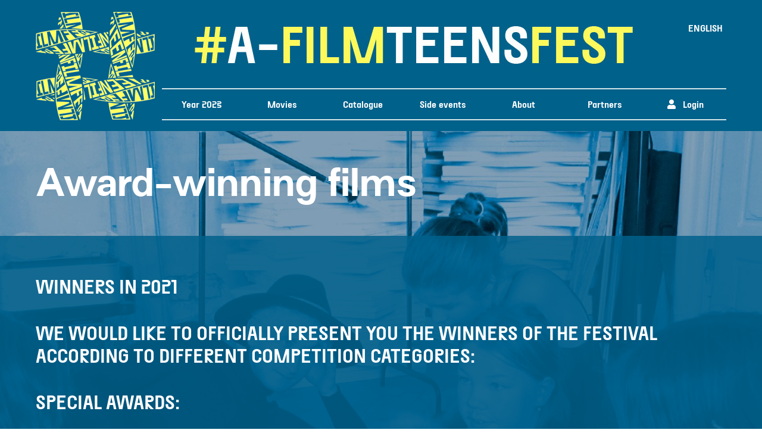

--- FILE ---
content_type: text/html; charset=UTF-8
request_url: https://archive2.afilmteensfest.com/about-award-winning-films/?currencyCode=EUR
body_size: 6346
content:
<!DOCTYPE html>
<html xmlns="http://www.w3.org/1999/xhtml" xml:lang="en" lang="en">
<head>

<meta http-equiv="Content-Type" content="text/html; charset=utf-8" />
<meta name="keywords" content="film, festival, teenager, video" />
<meta name="description" content="Online International Children and Youth Film Festival" />
<meta name="rating" content="general" />
<meta name="robots" content="all" />
<meta name="author" content="Pecho-it.cz" />
<meta name="viewport" content="width=device-width, initial-scale=1">
<link rel="shortcut icon" href="/favicon.ico" type="image/x-icon" /> 
<link rel="stylesheet" type="text/css" href="/css/mobile.css?v=1768672910" media="all and (max-width:959px)">
<link rel="stylesheet" type="text/css" href="/css/desktop.css?v=1768672910" media="all and (min-width:960px)">
<script type="text/javascript" src="/js/jquery-1.10.2.min.js"></script>
<script type="text/javascript" src="/js/lightbox-2.6.min.js"></script>
<script type="text/javascript" src="/js/basic.js?v=1768672910"></script>
<script type="text/javascript" src="/js/jquery.cycle2.min.js"></script>
<link rel="stylesheet" href="/css/lightbox.css" type="text/css" media="screen" />
<link rel="alternate" type="application/rss+xml" title="RSS" href="/rss.xml" />
<script src="https://kit.fontawesome.com/294b06a398.js" crossorigin="anonymous"></script>



<!-- ePrivacy management -->
<script type="text/javascript" src="/js/cookieconsent.js"></script>
<link rel="stylesheet" type="text/css" href="/css/cookieconsent.css" media="all">

<title>Award-winning films | AFILMTEENSFEST</title>
</head>
<body>

  
<!-- BG photo -->
<div id="mainphoto"  class="cycle-slideshow" 
data-cycle-slides="div" 
data-cycle-fx="fade"
data-cycle-speed="2500"
data-cycle-delay="1000"
data-cycle-timeout="5000"
data-cycle-next="#next"
data-cycle-prev="#prev"
>
<div class="mphoto" id="photo8"></div>
</div>
<!-- / BG photo -->
			<div id="cc-toolbar" class="left-position" style="display: none;">
			  <div class="ccb__wrapper">
			    <div class="ccb__left">
			      <div class="cc-text">
				    <h1>Information about cookies</h1>
				    <p>We use cookies on our website, so we can enable you to use the website comfortably and measure its functionality. By clicking on Agree with everything, functional, performance and analytical cookies will be stored. You can easily adjust your preferences by clicking on Cookie settings.</p>
			      </div>
			    </div>
			    <div class="ccb__right">
			      <div class="ccb__button">
				    <a class="ccb__edit" onclick="window.consentCookie.show(2);">Cookie settings </a>
				    <button class="consent-give" id="cc-but-confirmall-main">Confirm all</button>
			      </div>
			    </div>
			  </div>
		    </div>
			<div id="cc-detail" style="display: none;">
			  <div class="ccm__content">
				<div class="ccm__content__heading">
				  <h2>Cookie settings </h2>
				  <p>We use cookies on our website, so we can enable you to use the website comfortably and measure its functionality. You can easily adjust your preferences using the following selection: </p>
				  <div class="ccm__cheading__close">×</div>
				</div>
				<div class="ccm__content__body">
				<article class="cc-service-group">
				  <h3>Technical and preferential </h3>				
				  
				  <label class="cc-container" for="l_tech">These cookies are necessary for the operation of the site and your browsing process.
					  <input id="l_tech" type="checkbox" name="tech" class="" data-services="cctawkto,cclngChoose" data-cooks="" checked disabled>
					  <span class="cc-checkmark disabled"></span>
				  </label>
					  <ul class="cc-service-details"> 
						<li><strong>Tawk.to</strong>
						  <a href="#" class="cc-tooltip-button" data-tooltipid="cc-tooltip1"> ? </a>
						  <span class="cc-tooltip" id="cc-tooltip1" style="display: none;">The chat service we use to communicate with you quickly </span>
						</li> 
						<li><strong>Preferred language version</strong>
						  <a href="#" class="cc-tooltip-button" data-tooltipid="cc-tooltip2"> ? </a>
						  <span class="cc-tooltip" id="cc-tooltip2" style="display: none;">With this service, the site remembers your language version</span>
						</li> 
					  </ul>
				</article>
				<article class="cc-service-group">
				  <h3>Statistical and analytical</h3>				
				  
				  <label class="cc-container" for="l_statistics">These cookies collect anonymous statistical information when browsing our website.
					  <input id="l_statistics" type="checkbox" name="statistics" class="optgroup" data-services="ccga,ccgtm" data-cooks="">
					  <span class="cc-checkmark"></span>
				  </label>
					  <ul class="cc-service-details"> 
						<li><strong>Google Analytics</strong>
						  <a href="#" class="cc-tooltip-button" data-tooltipid="cc-tooltip3"> ? </a>
						  <span class="cc-tooltip" id="cc-tooltip3" style="display: none;">We use the service to <b> anonymously </b> measure traffic to our site</span>
						</li> 
						<li><strong>Google Tag Manager</strong>
						  <a href="#" class="cc-tooltip-button" data-tooltipid="cc-tooltip4"> ? </a>
						  <span class="cc-tooltip" id="cc-tooltip4" style="display: none;">We use the service to <b> anonymously </b> measure the success of online streams </span>
						</li> 
					  </ul>
				</article></div><div class="ccm__footer"><button id="cc-but-denyall">Reject everything  and close</button><button id="cc-but-saveset">Save the current settings  and close</button><button id="cc-but-confirmall">Confirm all  and close</button></div></div></div>
<!-- HEAD FRAME * start -->
<header class="frame-header">     
  <div class="bdy">             
	<div class="logo">                 
	  <a href="/">                     
		<img src="/images/logo.png" alt="AFILMTEENSFEST" />
	  </a>             
	</div>                       
	<div class="header-right">
	  <div class="logo2">
		<a href="/">  
		  <img src="/images/logo2.jpg" alt="AFILMTEENSFEST" />
		</a> 
	  </div>
	  <div class="lngswitch">	  
			
	<nav id="lng" class="menu lng">
		<ul id="lngMenu" class="egmenu">
			<li><a href="#" onclick="return showhide('lng-vars')">ENGLISH</a>
				<ul id="lng-vars">
					<li><a class="sublink" href="/cz/">ČESKY</a></li>
				</ul>
			</li>
		</ul></nav>
	
	  </div>
	


<!-- MENU FRAME * start -->

<div class="menu-button"><a href="?showmenu=1" onclick="return showhide('mainmenu');"></a></div>
<nav class="menu" id="mainmenu">
  <ul id="hlavniMenu" class="egmenu">
	<li><a href="/year-2023/" onclick="return showhide('year-2023')">Year 2023</a>
<ul id="year-2023">
<li><a class="sublink" href="/year-2023-info/" title="Info">Info</a></li>
<li><a class="sublink" href="/year-2023-submit/" title="Submit">Submit</a></li>
<li><a class="sublink" href="/year-2023-regulations/" title="Regulations">Regulations</a></li>
</ul>
</li><li><a href="/films/" onclick="return showhide('films')">Movies</a></li><li><a href="/catalogue/" onclick="return showhide('catalogue')">Catalogue</a></li><li><a href="/further-program/" onclick="return showhide('further-program')">Side events</a>
<ul id="further-program">
<li><a class="sublink" href="/further-program-announcement-of-awards/" title="Announcement of awards">Announcement of awards</a></li>
<li><a class="sublink" href="/further-program-q-a-with-authors/" title="Q&amp;A with Authors">Q&amp;A with Authors</a></li>
<li><a class="sublink" href="/further-program-talk-shows/" title="Talk show">Talk show</a></li>
<li><a class="sublink" href="/further-program-workshops/" title="Workshops">Workshops</a></li>
<li><a class="sublink" href="/further-program-live-stream-archive/" title="Live stream archive">Live stream archive</a></li>
</ul>
</li><li><a href="/about/" onclick="return showhide('about')">About</a>
<ul id="about">
<li><a class="sublink" href="/about-basic-info/" title="Basic info">Basic info</a></li>
<li><a class="sublink" href="/about-history-and-vision/" title="History and vision">History and vision</a></li>
<li><a class="sublink" href="/about-who-we-are/" title="Who we are">Who we are</a></li>
<li><a class="sublink" href="/about-team/" title="Team">Team</a></li>
<li><a class="sublink" href="/about-jury/" title="Jury">Jury</a></li>
<li><a class="sublink" href="/about-award-winning-films/" title="Award-winning films">Award-winning films</a></li>
<li><a class="sublink" href="/about-press-release/" title="Press Release">Press Release</a></li>
<li><a class="sublink" href="/about-contact/" title="Contact">Contact</a></li>
<li><a class="sublink" href="/about-festival-archive/" title="Festival Archive">Festival Archive</a></li>
</ul>
</li><li><a href="/partners/" onclick="return showhide('partners')">Partners</a></li>
				<li>
					<a href="/login-register/">                                
						<i class="fas fa-user"></i> &nbsp;
					Login
					</a>
				</li>
			<li class="mobileonly"><a href="#" onclick="return showhide('lng-vars')">Language: ENG</a>
				<ul id="lng-vars">
					<li><a class="sublink" href="/cz/">CZ</a></li>
				</ul>
			</li>
			<li class="mobileonly"><a href="#" onclick="return showhide('cur-vars')">Currency: EUR</a>
				<ul id="cur-vars">
					<li><a class="sublink" href="?currencyCode=CZK">CZK</a></li>
				</ul>
			</li>  </ul>
</nav>


<!-- MENU FRAME * end -->
 
	</div>
        


  </div>   
</header>
<!-- HEAD FRAME * end -->

  <!-- CONTENT FRAME * start -->
<section class="frame-content transparent">
<div class="bdy">
<div class="content">


<!-- MAIN FRAME * start  -->
<div class="main-content">
<h1>Award-winning films </h1></div>
<!-- MAIN FRAME * end  -->

<div class="reset">&nbsp;</div>
</div>
</div>
</section>
<!-- CONTENT FRAME * end -->




<!-- CONTENT FRAME * start -->
<section class="frame-content bluebg">
  <div class="bdy">
	<div class="content">

	  <!-- MAIN FRAME * start  -->
	  <div class="main-content">
		<h2><strong>WINNERS IN 2021 </strong></h2>
<h2><strong>We would like to officially present you the winners of the festival according to different competition categories:</strong></h2>
<h2><strong>Special awards: </strong></h2>
<p><strong>Best Czech movie outside film school – </strong>Surviving in the wild according to Jim Křovák, directors Josef Jan Abrhám and Antonín Jan Abrhám</p>
<p><strong>Best Czech movie made with the school supervision</strong> – Wandering with the Likesroaming Family, director Marie Klowersová</p>
<p><strong>Best foreign movie</strong> – Superstar, director <strong>Taeyang Lee (South Korea)</strong></p>
<p><strong>Vojtěch Jasný Award - </strong>for a significant contribution in audiovisual education in Czech Republic</p>
<p>Petra Peštová from the school of Jakuba J. Ryby in Rožmitál pod Třemšínem</p>
<p><strong>Ben Barenholtz Award - </strong>for a significant contributions in the field of international youth films</p>
<p><strong>Radheya Jegatheva from Australia</strong></p>
<h2><strong>FICTION </strong></h2>
<ul>
<li>category A (children up to 10 years of age)</li>
</ul>
<p><strong>1st prize: The Butler and the Ball, dir. Andrew Chan-Possemato (USA)</strong></p>
<ul>
<li>category B (age 11 – 14)</li>
</ul>
<p><strong>1st prize: Señales, made by the <i>Cachinus de Cine v Cilleros school (Spain)</i></strong></p>
<p><strong>2nd prize: All Alone, dir. Mackenzie Dy (Canada)</strong></p>
<p><strong>3rd prize: Do hard Things, dir. Mackenzie Dy (Canada)</strong></p>
<p><strong>Honorable mention: Tři filmy</strong>, dir. collective if czech participants of Ambroziada (Czechia)</p>
<ul>
<li><strong>category C (age 15-17)</strong></li>
</ul>
<p><strong><i>1st prize: Revoluce, dir. </i></strong>Antonín Korb/Sára Piluchová (Czechia)</p>
<p><strong><i>2nd prize: Memories, dir. </i></strong><strong>Bokeong Kim (South Korea)</strong></p>
<p><strong><i>3rd prize: Strach, dir. Michal Špejra (Czechia)</i></strong></p>
<p><strong>Honorable mention: Pirates, dir. Cal Arnold O´Driscoll (Great Britain)</strong></p>
<ul>
<li><strong>category D (age 18-21)</strong></li>
</ul>
<p>1st prize: Solitude, dir. <strong>Fiyin Coker (Canada)</strong></p>
<p>2nd prize: <strong>Óda</strong>, dir. <strong>Jakub Semrád (Czechia)</strong></p>
<p><strong>3rd prize: Why don´t you dance?, </strong><strong>dir. Isidora Ratković (Bosna and Hercegovina)</strong></p>
<p>Honorable mention: <strong>Mia</strong>, dir. S<strong>ofia Maria Hjelmer Nielsen (Denmark)</strong></p>
<p>Honorable mention: <strong>Dřevěná mísa, dir. Vojtěch Kapounek (Czechia)</strong></p>
<h2><strong>DOCUMENTARIES</strong></h2>
<ul>
<li><strong>there were no movies in the category of children up to 10 years of age </strong></li>
<li><strong>category B (age 11-14)</strong></li>
</ul>
<p><strong>1st prize: Wavy Head, dir. Max Shoham (Canada)</strong></p>
<p><strong>3rd prize: </strong>collection of documentary movies made by children in the group THE LITTLE ART (Pakistan)</p>
<p><strong>Honorable mention: </strong>Příběhy našich sousedů – Karel Mikulášek, dir. Šimon Vaněček (Czechia)</p>
<ul>
<li><strong>category C (age 15-17)</strong></li>
</ul>
<p><strong>Honorable mention: Avi from the North, dir. Avi Maksagak (Kanada)</strong></p>
<p><strong>Honorable mention: Sladký domove, dir. Štěpán Havlín (Czechia)</strong></p>
<ul>
<li><strong>category D (age 18-21)</strong></li>
</ul>
<p><strong>1st prize: Beautiful Days, dir. Klaudia Pashjari (Greece)</strong></p>
<p><strong>2nd prize: </strong>Sète Girls, dir. Andrés Ribagorda and Pablo Jimeno (Spain)</p>
<p><strong>3rd prize: Straight Record, dir. Marína Komárková (Czechia)</strong></p>
<p><strong>Honorable mention: Missing Friends of that Island, dir. Taeyang Lee (South Korea)</strong></p>
<p><strong>Honorable mention: Remember This, dir. Varsha Gill (Canada)</strong></p>
<h2><strong>ANIMATION FILMS, where 59 films competed (22 foreign and 37 Czech ones) in 4 categories:</strong></h2>
<ul>
<li><strong>category A (up to 10 years of age)</strong></li>
</ul>
<p><strong>1st prize: Bad Bugs , dir. Bryn Wright (USA)</strong></p>
<p><strong>2nd prize: Forest – Home of Animals, dir. collective of children from the BIBIANA (Slovakia)</strong></p>
<p><strong>Honorable mention: Cirkus na návsi, dir. collective of children from the school ZUŠ Bechyně (Czechia)</strong></p>
<ul>
<li><strong>· </strong><strong>category B (age 11-14)</strong></li>
</ul>
<p><strong>1st prize: Jakub Jan Ryba through children´s eyes, dir. collective of pupils from the </strong>Jakub Jan Ryba school in Rožmitále pod Třemšínem by the supervisor Petra Peštová</p>
<p><strong>2nd prize: I, the Discoverer, dir. Matěj and Maya Pánkovi (Czechia)</strong></p>
<p><strong>Honorable mention: Beer from China, dir. Magdaléna Poláková and Jan Žibrún (Czechia)</strong></p>
<p><strong>Honorable mention: Smog, dir. Pavlína Olejníčková (Czechia)</strong></p>
<ul>
<li><strong>category C (age 15-17)</strong></li>
</ul>
<p><strong>1st prize: FOMO, dir. Kevin Meggs and Max Hendrickson (Ireland)</strong></p>
<p><strong>Honorable mention: Heat, dir. Nima Moradi (Iran)</strong></p>
<ul>
<li><strong>category D (age 18-21)</strong></li>
</ul>
<p><strong>1st prize: The Quiet, dir. Radheya Jagatheva (Australia)</strong></p>
<p><strong>2nd prize: Wandering of the Likesroaming Family, dir. Marie Klowersová (Czechia)</strong></p>
<p><strong>3rd prize: Capra na divoko, dir. Kateřina Mrklovská (Czechia)</strong></p>
<p><strong>Honorable mention: Herumetto, dir. Ondřej Tešnar (Czechia)</strong></p>
<h2><strong>EXPERIMENTAL FILMS</strong>– 15 films competed in this category (7 foreign movies and 8 Czech ones)</h2>
<ul>
<li><strong>category C (age 15-17) </strong></li>
</ul>
<p><strong>1st place: <i>Hello Frisco,</i> dir. Ava Bounds (Great Britain)</strong></p>
<ul>
<li><strong>category D (age 18-21)</strong></li>
</ul>
<p><strong>1st prize<i>: Kolektiv, dir. Stela Konečná (Czechia)</i></strong></p>
<p><strong>2nd prize: Underwater Fragments, dir. Isidora Ratković (Bosna and Hercegovina)</strong></p>
<p><strong>3rd prize: <i>Three Things that Filmmaker should do duting Quarantine, dir. Brandon Lee (China)</i></strong></p>
<p><strong><i><br /></i></strong></p>
<h2><strong>Category OTHERS (movie clips, jingles, videos…)</strong></h2>
<ul>
<li><strong>category A (children up to 10 years of age)</strong></li>
</ul>
<p><strong>Honorable mention: We Create Magic, dir. collective of children from <i>Cappabue school </i>(Ireland)</strong></p>
<ul>
<li><strong>category B (age 11-14)</strong></li>
</ul>
<p><strong>Honorable mention: Korona Rock, dir. Josef Jan Abrhám (Czechia)</strong></p>
<ul>
<li><strong>category C (age 15-17) </strong></li>
</ul>
<p><strong>Honorable mention: Stay in Alive, dir. Matyáš Lada (Czechia)</strong></p>
<ul>
<li><strong>category D (age 18-21)</strong></li>
</ul>
<p><strong>1st prize: Diana´s Best, dir. Meredith Johnson (USA)</strong></p>
<p><strong>Honorable mention: Kafíčko, dir. Pavlína Taubingerová (Czechia)</strong></p>
<p><strong>Honorable mention for jingles from MICHAEL SCHOOL: <strong>Kabel</strong></strong>, <strong>Toaleťák - Nadezda Tuzhilkina</strong><br /> <strong>Lego - Dominik Šebo, Andy Čehovský. Erik Žila, Vojtěch Šobek</strong></p>
<p><strong>Audience awards were give to these three Czech movies:</strong></p>
<p>1st place: Klam, dir. Filip Špinka and Štěpán Hartl – 2151 votes</p>
<p>2nd place: Okamžik, dir. Klára Dostálová – 1008 votes</p>
<p>3rd place: Easy, dir. Joseph Arthur Osborne – 993 votes</p>
<p>We would like to cordially congratulate all the winners!</p>		<!-- EXTENDED SMART MODULES * start -->
				<!-- EXTENDED SMART MODULES * end -->
	  </div>
	  <!-- MAIN FRAME * end  -->

	  <div class="reset">&nbsp;</div>
	</div>
  </div>
</section>
<!-- CONTENT FRAME * end -->


		<div class="empty-space">
		  <div class="reset">&nbsp;</div>
		</div>


<!-- CONTENT FRAME * start -->
<section class="frame-content whitesmokebg">
<div class="bdy">
<div class="content">

  <div class="main-content">
	<div class="social-icons centered">
	  <a href="https://www.facebook.com/afilmteensfest2021/" target="_blank"><img src="/images/ico-facebook.png" alt="Facebook"></a>
	  <a href="https://www.instagram.com/afilmteensfest/" target="_blank"><img src="/images/ico-instagram.png" alt="Instagram"></a>
	  <a href="https://twitter.com/afilmteensfest" target="_blank"><img src="/images/ico-twitter.png" alt="Twitter"></a>
	  <a href="https://www.youtube.com/channel/UCHAf6m8zg53zwvqHKd8qCUw" target="_blank"><img src="/images/ico-youtube.png" alt="Youtube"></a>
	  <a href="https://www.tiktok.com/@afilmteensfest?" target="_blank"><img src="/images/ico-tiktok.png" alt="TikTok"></a>
	</div>
  </div>

<div class="reset">&nbsp;</div>
</div>
</div>
</section>
<!-- CONTENT FRAME * end -->
<!-- FOOTER FRAME -->
<div class="frame-footer">
  <div class="bdy">
<footer class="footer">

<div class="box">
<p class="centered"><img src="/images/logo.png" alt="AFILMTEENSFEST.com"></p>
<h4 class="centered">Online International Children and Youth Film Festival</h4>

</div>



<div class="box">
<h3>About</h3>
<ul>
<li><a href="/about-history-and-vision//">History and vision</a></li>
<li><a href="/news-archive/">News archive</a></li>
<li><a href="/about-festival-archive/">Festival archive</a></li>
<li><a href="/about-contact/">Contact</a></li>
<li><a href="/terms-and-conditions/">Terms and conditions</a></li>
<li><a href="/privacy-policy/">Privacy Policy</a></li>
<li><button class="eprivacy-link" onclick="window.consentCookie.show(2);">ePrivacy - cookies settings</button></li>
</ul>
</div>


<div class="box">
<h3>ADONAI FOR PEOPLE o.p.s.</h3>
<p>Kodicilova 258/6<br />108 00 Praha 10, Czech Republic </p>
<p>ID nr.: 02659506</p>
<p>VAT nr.: CZ02659506</p>  
<p>603 822 181</p> 
<p><a href="mailto:info@afilmteensfest.com">info@afilmteensfest.com</a></p> 
</div>



</footer>
	</div>
  <div class="reset">&nbsp;</div>
</div>
<!-- / FOOTER FRAME -->




<!-- ........... FOOTER * start ............ -->
<div class="frame-footer transparent">
  <div class="bdy">
	<div class="footer2">
	  <p>Powered by <a href="http://www.liteadmin.cz" title="Redakční systém">Liteadmin.cz</a></p>
	</div>
  </div>
</div>
<!-- ....... FOOTER * end .......... -->


<!-- Google Tag Manager (noscript) / Hanzal -->
<noscript><iframe src="https://www.googletagmanager.com/ns.html?id=GTM-5ZDMX6R"
height="0" width="0" style="display:none;visibility:hidden"></iframe></noscript>
<!-- End Google Tag Manager (noscript) --></body>
</html>

--- FILE ---
content_type: text/css
request_url: https://archive2.afilmteensfest.com/css/cookieconsent.css
body_size: 2102
content:
:root{
    --cc-bg: rgb(0, 97, 139);
    --cc-text: rgb(255, 255, 255);
	--cc-detail-h: rgb(255, 255, 255);
	--cc-detail-text: rgb(255, 255, 255);
	--cc-detail-bg: rgb(0, 97, 139);
	--cc-detail-form-bg: rgb(255, 255, 255);
	--cc-detail-form-text: rgb(0, 97, 139);
	--cc-radius: 8px;
	--cc-btn-radius: 20px;
	--cc-border: rgb(0, 97, 139);
    --cc-btn-primary-bg: rgb(253, 249, 90);
	--cc-btn-primary-text: rgb(0, 97, 139);
    --cc-btn-primary-hover-bg: rgba(253, 249, 90, 0.8);
    --cc-btn-secondary-bg: rgb(255, 255, 255);
	--cc-btn-secondary-hover-bg: rgba(255, 255, 255, 0.8);
	--cc-btn-secondary-text: rgb(0, 97, 139);
	--cc-checkbox-bg: rgb(220, 220, 220);
	--cc-checkbox-disabled-bg: rgb(220, 220, 220);
	--cc-checkbox-checked-bg: rgb(0, 97, 139);
	--cc-tooltip-bg: rgb(0, 97, 139);
	--cc-tooltip-text: rgb(255,255,255);
}


#cc-toolbar, #cc-toolbar * {
	box-sizing:border-box 
}
#cc-toolbar {
	background-color: var(--cc-bg);
	color: var(--cc-text);
	padding: 15px 30px;
	text-align: left;
	font-size: 14px;
	line-height:18px;
	position: fixed;
	max-width: 25em;
	z-index:9998;
	transform: translateY(0);
	transition: transform .6s ease-in-out;
	transition-delay: .3s;
	bottom: 1.250em;
	right: 1.250em;
	margin-left: 1.250em;
	border-radius: var(--cc-radius);
}
#cc-toolbar.left-position {
	right: auto;
	margin-left: 0;
	left: 1.250em;
	margin-right: 1.250em;
}
@media only screen and (max-width: 480px) {
	#cc-toolbar {
		max-width: 320px;
		bottom: 1.250em;
		right: 5px;
		margin-left: 5px;
	}
	#cc-toolbar.left-position {
		right: auto;
		margin-left: 0;
		left: 5px;
		margin-right: 5px;
	}
	#cc-toolbar button
	{
		display: block !important;
		margin-top: 20px;
		font-weight: bold;
	}
}


.cc-text {
	width: 100%;
	color: var(--cc-text);
}
.cc-text h1 {
	font-size: 1.5em;
	margin-bottom: 10px;
}
.cc-text p {	
}
#cc-toolbar.ccb--hidden {
    transform: translateY(100%);
	display: block;
}
#cc-toolbar .ccb__wrapper {
	display: block;
	max-width: 100%;
	margin: 0 auto;
}
#cc-toolbar .ccb__left {
	align-self:center;
	text-align:left;
	margin: 15px 0;
}
#cc-toolbar .ccb__right {
	align-self:center;
	white-space: nowrap;
}
#cc-toolbar .ccb__right > div {
    display:inline-block;
	color: var(--cc-text);
}
#cc-toolbar a {
	text-decoration:underline;
	color: var(--cc-text);
	cursor: pointer;
}
#cc-toolbar button {
	padding: 1em 1.1em;
	display: inline-block;
	cursor: pointer;
	user-select: none;
	text-align: center;
	border-radius: var(--cc-btn-radius);
	background-color: var(--cc-btn-primary-bg);
	color: var(--cc-btn-primary-text);
	flex: 1;
	border: none;
	font-weight: bold;
}

#cc-toolbar a.ccb__edit {
	margin-right:15px 
}
#cc-toolbar button:hover {
	cursor:pointer;
	background-color: var(--cc-btn-primary-hover-bg);
}
#cc-toolbar a:hover {
	text-decoration: none;
}
#cc-detail {
	display:none;
	font-size:14px;
	line-height:18px;
	color: var(--cc-detail-form-text);
	width: 100vw;
	height: 100vh;
	position:fixed;
	left:0;
	top:0;
	right:0;
	bottom:0;
	font-size:14px;
    background-color:rgba(0,0,0,0.6);
	z-index:9999;
	align-items:center;
	justify-content:center;
}
@media (max-width: 600px) {
	#cc-detail {
		height: 100% 
    }
}
#cc-detail h2, #cc-detail h3 {
    color: var(--cc-detail-h);
}

#cc-detail .ccm__content {
	max-width:600px;
	min-height:500px;
	max-height:720px;
	overflow-Y:auto;
	background-color: var(--cc-detail-bg);
	border-radius: var(--cc-radius);
}
@media (max-width: 600px) {
	#cc-detail .ccm__content {
		max-width:100vw;
		height:100%;
		max-height:initial;
		border-radius: 0px;
    }
}
#cc-detail .ccm__content > .ccm__content__heading {
	border-bottom: 1px solid var(--cc-border); 
	padding:30px 35px 25px;
	background-color: var(--cc-detail-bg);
	position:relative;
}
#cc-detail .ccm__content > .ccm__content__heading h2 {
	font-size:21px;
	font-weight:600;
	color: var(--cc-detail-h);
	margin: 0px auto 15px auto; 
}
#cc-detail .ccm__content > .ccm__content__heading p {
	color: var(--cc-detail-text);
}
#cc-detail .ccm__content > .ccm__content__heading .ccm__cheading__close {
    font-weight:600;
	color: var(--cc-detail-text);
	cursor:pointer;
	font-size:26px;
	position: absolute;
	right:15px;
	top: 15px;
}
#cc-detail .ccm__content__body h3 {
	color: var(--cc-detail-form-text);
}

#cc-detail article.cc-service-group {
	padding: 10px 0px 20px 0px;
}
#cc-detail h2, #cc-detail h3 {
    margin: 0px 0px 5px 0px;
	font-size: 1.4em;
	font-weight: normal;
}
#cc-detail article.cc-service-group ul.cc-service-details {
	margin: 5px 0px 0px 0px;
}
#cc-detail article.cc-service-group ul.cc-service-details li {
	margin: 0px 0px 3px 60px;
	position: relative;
}
#cc-detail article.cc-service-group ul.cc-service-details li strong {
	font-size: 1.1em;
	font-weight: normal;
}
#cc-detail article.cc-service-group ul.cc-service-details li .description {
	font-size: 0.9em;
}

#cc-detail .ccm__content > .ccm__content__body {
	background-color: var(--cc-detail-form-bg);
	padding: 20px 35px 10px;
}

#cc-detail .ccm__footer {
	padding:35px;
	background-color: var(--cc-bg);
	text-align:center;
	display: flex;
	align-items:center;
	justify-content:flex-end;
}
#cc-detail .ccm__footer button {
	padding: 1em 1.7em;
	display: inline-block;
	cursor: pointer;
	user-select: none;
	text-align: center;
	background-color: var(--cc-btn-secondary-bg);
	border-radius: var(--cc-btn-radius);
	border: 1px solid var(--cc-border);
	color: var(--cc-btn-secondary-text);
	margin: 0px 12px;
	flex: 1;
}
@media only screen and (max-width: 600px) {
	#cc-detail .ccm__footer {
		display: block;
	}
	#cc-detail .ccm__footer button {
		width: 100%;
		display: block;
		margin: 5px 0px;
	}
}
#cc-detail .ccm__footer button:hover {
	background-color: var(--cc-btn-secondary-hover-bg); 
}
#cc-detail .ccm__footer button#ccm__footer__consent-modal-submit {
	margin-right:10px;
}


/* checkbox styles */
.cc-container {
  display: block;
  position: relative;
  padding-left: 35px;
  margin-bottom: 12px;
  cursor: pointer;
  font-size: 1em;
  -webkit-user-select: none;
  -moz-user-select: none;
  -ms-user-select: none;
  user-select: none;
}

/* Hide the browser's default checkbox */
.cc-container input {
  position: absolute;
  opacity: 0;
  cursor: pointer;
  height: 0;
  width: 0;
}

/* Create a custom checkbox */
.cc-checkmark {
  position: absolute;
  top: 0;
  left: 0;
  height: 25px;
  width: 25px;
  background-color: var(--cc-checkbox-bg); 
}
.cc-checkmark.disabled {
	background-color: var(--cc-checkbox-disabled-bg) !important; 
}

/* On mouse-over, add a grey background color */
.cc-container:hover input ~ .cc-checkmark {
  background-color: #ccc;
}

/* When the checkbox is checked, add a blue background */
.cc-container input:checked ~ .cc-checkmark {
  background-color:  var(--cc-checkbox-checked-bg);
}

/* Create the checkmark/indicator (hidden when not checked) */
.cc-checkmark:after {
  content: "";
  position: absolute;
  display: none;
}

/* Show the checkmark when checked */
.cc-container input:checked ~ .cc-checkmark:after {
  display: block;
}

/* Style the checkmark/indicator */
.cc-container .cc-checkmark:after {
  left: 9px;
  top: 5px;
  width: 5px;
  height: 10px;
  border: solid white;
  border-width: 0 3px 3px 0;
  -webkit-transform: rotate(45deg);
  -ms-transform: rotate(45deg);
  transform: rotate(45deg);
}


/* tooltip style */
a.cc-tooltip-button {
	display: inline-block;
	background: var(--cc-tooltip-bg);
	color: var(--cc-tooltip-text);
	padding: 6px 2px 1px 2px;
	border-radius: var(--cc-radius);
	text-decoration: none;
	width: 20px;
	text-align: center;
	margin-left: 4px;
}
a.cc-tooltip-button:hover {
	opacity: 0.8;
}
span.cc-tooltip {
	display: none;
	position: absolute;
	bottom: 30px;
	left: 0px;
	background: var(--cc-tooltip-bg);
	color: var(--cc-tooltip-text);
	border-radius: var(--cc-radius);
	width: 280px;
	padding: 12px;
	font-size: o.9em;	
}




/* link to page content footer */
button.eprivacy-link { 
	display: inline;
	font-size: 1em;
	background: none !important;
	border: none;
	padding: 0 !important;
	text-decoration: underline;
	cursor: pointer;
	color: white;
}


